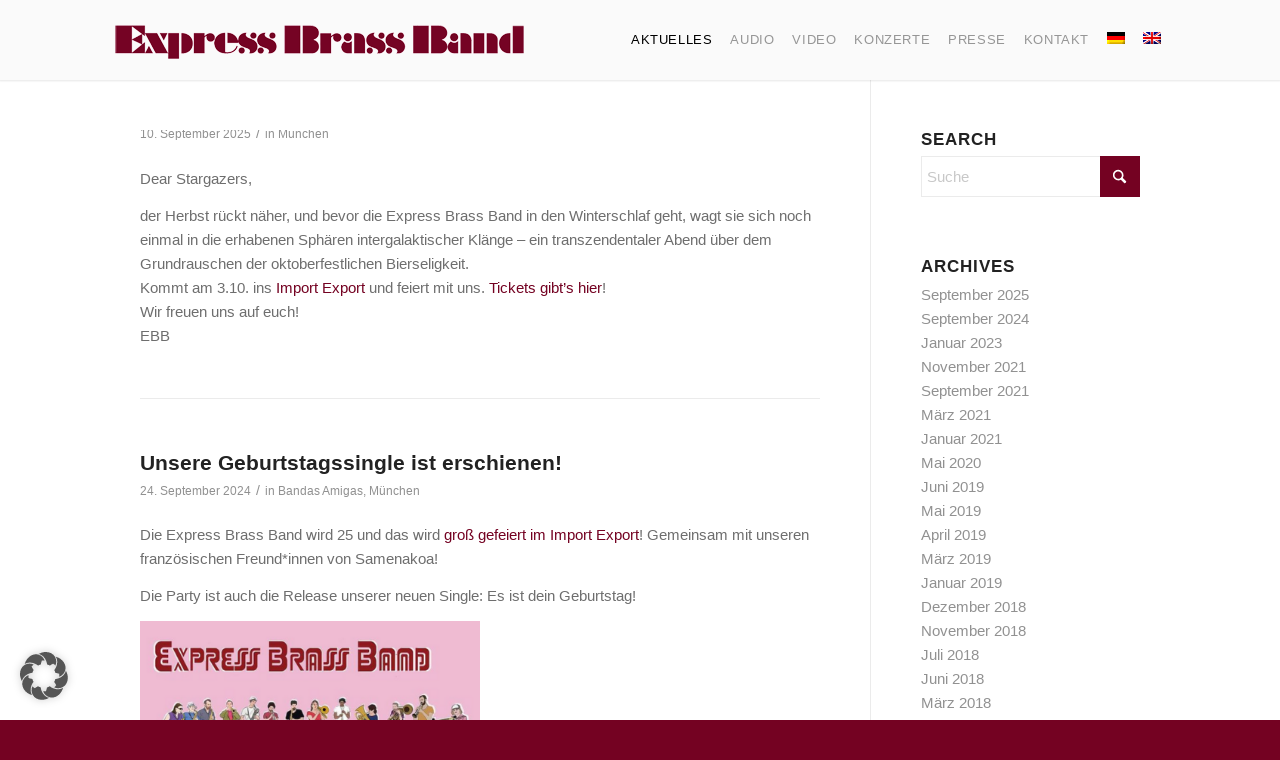

--- FILE ---
content_type: text/css
request_url: https://www.expressbrassband.de/wp-content/themes/expressbrassband/style.css?ver=7.1
body_size: 811
content:
/*
Theme Name: Express Brass Band
Description: A theme for Express Brass Band
Version: 1.0
Author: WeMakeWebsites / Jonas Langreuter
Author URI: https://www.wemakewebsites.de
Template: enfold
*/

#main .container_wrap_first.container_wrap{
	min-height: 600px;
}

#header_main .container.av-logo-container{
	padding: 0 20px;
}

#avia-menu li > a{
	padding: 0 9px;
}

#avia-menu .avia-menu-text{
	font-weight: normal;
	text-transform: uppercase;
	letter-spacing: 0.6px;
}

body.home .av-special-heading-tag,
body.page-id-177 .av-special-heading-tag{
	text-transform: none;
	font-size: 18px;
    line-height: 23px;
}

.image-overlay-inside,
.image-overlay.overlay-type-extern {
display: none;
}

.avia_transform a:hover .image-overlay{
     opacity: 0.3 !important;
}

.template-blog .post_delimiter{
	border-bottom: 1px solid #ebebeb;
}

.big-preview a{
	display: table !important;
}

.small-preview img,
.big-preview img{
	width: auto;
}

.js_active .toggler,
.toggle_content{
	border: none;
}

.av-special-heading .av-special-heading-tag {
	line-height: 36px;
}

.av-special-heading .av-subheading_below{
	margin-top: 10px;
}

.special_amp{
	font-family: inherit;
	font-style: inherit;
	font-size: inherit;
	line-height: inherit;
	font-weight: inherit;
	color: inherit!important;
}

.post-meta-infos .text-sep-cat{
	display: none;
}

/* wpml */

/*
#avia-menu .av-language-switch-item,
#av-burger-menu-ul .av-active-burger-items:last-of-type,
#av-burger-menu-ul .av-active-burger-items:nth-last-of-type(2){
	display: none;
}
*/

@media only screen and (max-width: 989px) {
   #avia-menu .av-language-switch-item{
	   display: none;
   }
}

/* events */

#top.single-event .container .av-content-small.units{
	width: 100%;
	border-right: none;
}

#top.single-event #main .sidebar{
	display: none;
}

table,
#top tr td{
	font-size: 15px;
}

th.event-time, 
th.event-description{
	text-transform: none;
}

th{
	padding: 9px 12px 9px 0;
}

.css-events-list table.events-table td{
	padding: 0 0 20px;
}

#top tr:first-child th, 
#top tr:first-child td,
#top tr th:first-child, 
#top tr td:first-child,
#top tr td{
	border-color: #fff;
}

#top tr td.termininfos{
	line-height: 18px;
}

#top table.em-calendar td.eventful{
	background-color: #ddd;
}

#top table.em-calendar td.eventful a{
	color: #740222;
}

#top table.em-calendar td.eventful-today{
	background-color: #740222;
}

#top table.em-calendar td.eventful-today a{
	color: #fff;
}
